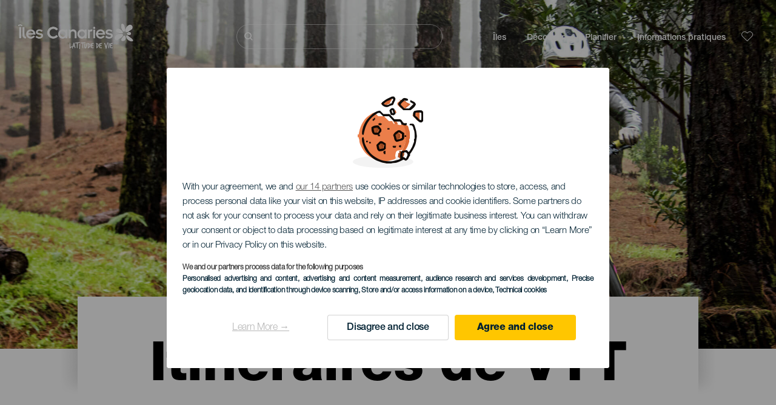

--- FILE ---
content_type: text/html; charset=UTF-8
request_url: https://www.salutilescanaries.com/itineraires-de-vtt/la-palma/barlovento/
body_size: 15506
content:
<!DOCTYPE html>
<html lang="fr" dir="ltr" prefix="content: http://purl.org/rss/1.0/modules/content/  dc: http://purl.org/dc/terms/  foaf: http://xmlns.com/foaf/0.1/  og: http://ogp.me/ns#  rdfs: http://www.w3.org/2000/01/rdf-schema#  schema: http://schema.org/  sioc: http://rdfs.org/sioc/ns#  sioct: http://rdfs.org/sioc/types#  skos: http://www.w3.org/2004/02/skos/core#  xsd: http://www.w3.org/2001/XMLSchema# ">
  <head>
    
<script type="text/javascript">window.didomiConfig = {sdkPath: 'https://consent.turismodeislascanarias.com/',apiPath: 'https://consent.turismodeislascanarias.com/api',};const params=new URLSearchParams(window.location.search),obj={default:{o:"6BnhmbGm",a:"G6t7rJw6",t:"ZmNEt4fB",c:"Ni9zmQUj"},lagomera:{o:"mB22aiEH",a:"JzEGaxRZ",t:"WYtjb4Va",c:"RWNPAVnJ"},fuerteventura:{o:"NpgiKcUa",a:"N9XKUFGz",t:"L8qFU4Bg",c:"jcFtrMxw"},lapalma:{o:"wR2Yp4Mi",a:"QEaAGnYp",t:"6xmXM8XC",c:"4V87RBnk"}};function setNotice(a,e){let t=window.location.hostname,o; if (t.includes("lagomera") && a.has("campaign") && a.get("campaign").includes("alcance")){o = e.lagomera.a}else if (t.includes("lagomera") && a.has("campaign") && a.get("campaign").includes("trafico")){o = e.lagomera.t}else if (t.includes("lagomera") && a.has("campaign") && a.get("campaign").includes("conversion")){o = e.lagomera.c  }else if (t.includes("lagomera") && a.has("campaign") == false){o = e.lagomera.o}else if(t.includes("fuerteventura") && a.has("campaign") && a.get("campaign").includes("alcance")){o = e.fuerteventura.a}else if (t.includes("fuerteventura") && a.has("campaign") && a.get("campaign").includes("trafico")){o = e.fuerteventura.t}else if (t.includes("fuerteventura") && a.has("campaign") && a.get("campaign").includes("conversion")){o = e.fuerteventura.c}else if (t.includes("fuerteventura") && a.has("campaign") == false){o = e.fuerteventura.o  }else if(t.includes("lapalma") && a.has("campaign") && a.get("campaign").includes("alcance")){o = e.lapalma.a}else if (t.includes("lapalma") && a.has("campaign") && a.get("campaign").includes("trafico")){o = e.lapalma.t  }else if (t.includes("lapalma") && a.has("campaign") && a.get("campaign").includes("conversion")){o = e.lapalma.c}else if (t.includes("lapalma") && a.has("campaign") == false){o = e.lapalma.o}else if(a.has("campaign") && a.get("campaign").includes("alcance")){o = e.default.a}else if (a.has("campaign") && a.get("campaign").includes("trafico")){o = e.default.t}else if (a.has("campaign") && a.get("campaign").includes("conversion")){o = e.default.c}else if (a.has("campaign")){o = e.default.a}else {o = e.default.o} return o;}; const noticeId=setNotice(params,obj);
window.gdprAppliesGlobally=true;(function(){function a(e){if(!window.frames[e]){if(document.body&&document.body.firstChild){var t=document.body;var n=document.createElement("iframe");n.style.display="none";n.name=e;n.title=e;t.insertBefore(n,t.firstChild)} else{setTimeout(function(){a(e)},5)}}}function e(n,r,o,c,s){function e(e,t,n,a){if(typeof n!=="function"){return}if(!window[r]){window[r]=[]}var i=false;if(s){i=s(e,t,n)}if(!i){window[r].push({command:e,parameter:t,callback:n,version:a})}}e.stub=true;function t(a){if(!window[n]||window[n].stub!==true){return}if(!a.data){return} var i=typeof a.data==="string";var e;try{e=i?JSON.parse(a.data):a.data}catch(t){return}if(e[o]){var r=e[o];window[n](r.command,r.parameter,function(e,t){var n={};n[c]={returnValue:e,success:t,callId:r.callId};a.source.postMessage(i?JSON.stringify(n):n,"*")},r.version)}} if(typeof window[n]!=="function"){window[n]=e;if(window.addEventListener){window.addEventListener("message",t,false)}else{window.attachEvent("onmessage",t)}}}e("__tcfapi","__tcfapiBuffer","__tcfapiCall","__tcfapiReturn");a("__tcfapiLocator");(function(e,tgt){ var t=document.createElement("script");t.id="spcloader";t.type="text/javascript";t.async=true;t.src="https://consent.turismodeislascanarias.com/"+e+"/loader.js?target_type=notice&target="+tgt;t.charset="utf-8";var n=document.getElementsByTagName("script")[0];n.parentNode.insertBefore(t,n)})("2ecd9e5e-4b27-47b9-9fed-7205ecbbdd5c",noticeId)})();</script>
<script type="text/javascript">let agreed=getCookie("cookie-agreed");(void 0===agreed||2!=agreed)&&setCookie("cookie-agreed",2,null);let categories=getCookie("cookie-agreed-categories");function getCookie(e){return document.cookie.split(";").reduce(function(o,i){var t=i.split("=");return t[0].trim()===e?t[1]:o},void 0)}function setCookie(e,o,i){if(null==i){document.cookie=e+"="+o+";path=/";return}var t=new Date;t.setTime(t.getTime()+864e5*i);var r="expires="+t.toUTCString();document.cookie=e+"="+o+";"+r+";path=/"}void 0===categories&&setCookie("cookie-agreed-categories",'["obligatorios"]',null);</script>
<script type="didomi/javascript" data-vendor="c:promoturp-JTTe69NJ" data-purposes="select_personalized_content" data-loading="immediate">categories=getCookie("cookie-agreed-categories");let new_categories='"obligatorios"';"undefined"!=typeof categories&&categories.includes("tracking")&&(new_categories=new_categories.concat(',"tracking"')),1==={gdpr_consent_vendor}&&(new_categories=new_categories.concat(',"marketing"')),new_categories="["+new_categories+"]",("undefined"==typeof categories||categories!==new_categories)&&setCookie("cookie-agreed-categories",new_categories,null);</script>
<script>(function(w,d,s,l,i){w[l] = w[l] || [];w[l].push({'gtm.start':new Date().getTime(),event:'gtm.js'});var f=d.getElementsByTagName(s)[0],j=d.createElement(s),dl=l!='dataLayer'?'&l='+l:'';j.async=true;j.src='https://s2s.salutilescanaries.com/gtm.js?id='+i+dl;f.parentNode.insertBefore(j,f);})(window,document,'script','dataLayer','GTM-NGVGCWCC');</script>
        <meta charset="utf-8" />
<style>/* @see https://github.com/aFarkas/lazysizes#broken-image-symbol */.js img.lazyload:not([src]) { visibility: hidden; }/* @see https://github.com/aFarkas/lazysizes#automatically-setting-the-sizes-attribute */.js img.lazyloaded[data-sizes=auto] { display: block; width: 100%; }</style>
<meta name="description" content="Pratiquer le Mountain Bike aux Canaries réveille tous les sens. Non seulement pour achever les circuits mais également pour profiter des paysages que vous traversez." />
<meta name="robots" content="index, follow" />
<link rel="canonical" href="https://www.salutilescanaries.com/itineraires-de-vtt/la-palma/" />
<meta property="og:site_name" content="Salut Îles Canaries" />
<meta property="og:url" content="https://www.salutilescanaries.com/itineraires-de-vtt/la-palma/barlovento/" />
<meta property="og:title" content="Itinéraires de VTT" />
<meta property="og:description" content="Pratiquer le Mountain Bike aux Canaries réveille tous les sens. Non seulement pour achever les circuits mais également pour profiter des paysages que vous traversez." />
<meta property="og:image" content="https://www.salutilescanaries.com/sites/default/files/styles/16_9_desktop/public/header-images/2020-12/Mountainbike-cab-D-PH7792.jpg?itok=NMa7dXmX" />
<meta name="twitter:card" content="summary_large_image" />
<meta name="twitter:description" content="Pratiquer le Mountain Bike aux Canaries réveille tous les sens. Non seulement pour achever les circuits mais également pour profiter des paysages que vous traversez." />
<meta name="twitter:title" content="Itinéraires de VTT" />
<meta name="Generator" content="Drupal 10 (https://www.drupal.org)" />
<meta name="MobileOptimized" content="width" />
<meta name="HandheldFriendly" content="true" />
<meta name="viewport" content="width=device-width, initial-scale=1.0" />
<script type="application/ld+json">{
    "@context": "https://schema.org",
    "@graph": [
        {
            "@type": "Article",
            "headline": "Itinéraires de VTT",
            "name": "Itinéraires de VTT",
            "description": "Pratiquer le Mountain Bike aux Canaries réveille tous les sens. Non seulement pour achever les circuits mais également pour profiter des paysages que vous traversez.",
            "image": {
                "@type": "ImageObject",
                "url": "https://www.salutilescanaries.com/sites/default/files/styles/16_9_desktop/public/header-images/2020-12/Mountainbike-cab-D-PH7792.jpg?itok=NMa7dXmX",
                "width": "1920",
                "height": "1089"
            },
            "datePublished": "2020-11-18T12:04:18+0000"
        }
    ]
}</script>
<style>
			#header_hic .background {
																						background-color:
					#EEEEEE;

								opacity:
				1.000;
								            }
																							#header_hic .background_image {
											background-color:
					#EEEEEE;
											opacity: 1;
										}
										#header_hic .background_image:after {
											background: url('/sites/default/files/header-images/2022-02/Cabecera-Distribuidora-Recurso-generica-mountain-bike-dt.jpg') no-repeat
					center top
					!important;
											opacity:
					1.000;
											background-size: cover !important;
										}
										#header_hic .background_image_mov:after {
					        				background:  url(/sites/default/files/header-images/2022-02/Cabecera-Distribuidora-Recurso-generica-mountain-bike-mb.jpg) no-repeat
					center center
					!important;;
					        				opacity:
					1.000;
					        				background-size: cover !important;
					        			}

					imagen-dinamic			</style>
<link rel="icon" href="/themes/custom/hic_front_theme/www_holaislascanarias_com.ico" type="image/vnd.microsoft.icon" />
<link rel="alternate" hreflang="es" href="https://www.holaislascanarias.com/mountain-bike/" />
<link rel="alternate" hreflang="en" href="https://www.hellocanaryislands.com/mountain-biking/" />
<link rel="alternate" hreflang="de" href="https://www.hallokanarischeinseln.com/mountain-bike/" />
<link rel="alternate" hreflang="it" href="https://www.ciaoisolecanarie.com/percorsi-in-mountain-bike/" />
<link rel="alternate" hreflang="fr" href="https://www.salutilescanaries.com/itineraires-de-vtt/la-palma/barlovento/" />
<link rel="alternate" hreflang="cs" href="https://www.ahojkanarskeostrovy.com/mountain-bike/" />
<link rel="alternate" hreflang="nl" href="https://www.hallocanarischeeilanden.com/mountainbikeroutes/" />
<link rel="alternate" hreflang="fi" href="https://www.heikanariansaaret.com/maastopyoraily/" />
<link rel="alternate" hreflang="pl" href="https://www.czescwyspykanaryjskie.com/mountain-bike/" />
<link rel="alternate" hreflang="nb" href="https://www.heikanarioyene.com/ruter-for-terrengsykkel/" />
<link rel="alternate" hreflang="pt-pt" href="https://www.olailhascanarias.com/mountain-bike/" />
<link rel="alternate" hreflang="sv" href="https://www.hejkanarieoarna.com/mountainbike/" />
<link rel="alternate" hreflang="da" href="https://www.hejkanariskeoer.com/mountain-bike/" />
<link rel="alternate" hreflang="hu" href="https://www.hellokanariszigetek.com/mountain-bike/" />
<link rel="alternate" hreflang="ru" href="https://www.privetkanarskieostrova.com/mountain-bike/" />
<link rel="alternate" hreflang="x-default" href="https://www.hellocanaryislands.com/mountain-biking/" />

    <title>Itinéraires de VTT   La Palma Barlovento  | Salut Îles Canaries</title>
    <link rel="stylesheet" media="all" href="/sites/default/files/css/css_1fXtxqW1xc8U7PHSS12ZvC5Hx6espyhHr2dJOnKpk3c.css?delta=0&amp;language=fr&amp;theme=hic_front_theme&amp;include=[base64]" />
<link rel="stylesheet" media="all" href="/sites/default/files/css/css_aHIfbj_ipSd-d51T40zV7iTQFFeEUygMVYJf-odKNG4.css?delta=1&amp;language=fr&amp;theme=hic_front_theme&amp;include=[base64]" />

    <script type="application/json" data-drupal-selector="drupal-settings-json">{"path":{"baseUrl":"\/","pathPrefix":"","currentPath":"node\/4969","currentPathIsAdmin":false,"isFront":false,"currentLanguage":"fr","currentQuery":{"_x_hic_res_distribuitor_original_path":"\/itineraires-de-vtt\/la-palma\/barlovento","_x_hic_res_distributor_lang_id":"fr","_x_hic_res_distributor_nid":"4969","filters_data":"bGEtcGFsbWEsYmFybG92ZW50bw==","resource_type":"bike_rutas_de_mountain_bike"}},"pluralDelimiter":"\u0003","suppressDeprecationErrors":true,"ajaxPageState":{"libraries":"[base64]","theme":"hic_front_theme","theme_token":null},"ajaxTrustedUrl":{"\/resultats-de-la-recherche":true},"current_language":"es","lazy":{"lazysizes":{"lazyClass":"lazyload","loadedClass":"lazyloaded","loadingClass":"lazyloading","preloadClass":"lazypreload","errorClass":"lazyerror","autosizesClass":"lazyautosizes","srcAttr":"data-src","srcsetAttr":"data-srcset","sizesAttr":"data-sizes","minSize":40,"customMedia":[],"init":true,"expFactor":1.5,"hFac":0.8,"loadMode":2,"loadHidden":true,"ricTimeout":0,"throttleDelay":125,"plugins":[]},"placeholderSrc":"","preferNative":true,"minified":true,"libraryPath":"\/libraries\/lazysizes"},"smartIp":"{\u0022location\u0022:[]}","smartIpSrc":{"smartIp":"smart_ip","geocodedSmartIp":"geocoded_smart_ip","w3c":"w3c"},"hic_footer":{"resetCookiesDidomi":{"selector":".reset-cookies-link-didomi"}},"current_domain":null,"csp":{"nonce":"D7nD7RellMggqf_0iph_DA"},"user":{"uid":0,"permissionsHash":"9e04b2716ae0433aeb5d52e0e4394d8db5cf647bbf4fa56cc2a00b85e133fe82"}}</script>
<script src="/core/assets/vendor/jquery/jquery.min.js?v=3.7.1"></script>
<script src="/core/assets/vendor/once/once.min.js?v=1.0.1"></script>
<script src="/sites/default/files/languages/fr_be5oCOAlYx7X7OKb7Ez7lrGMlQw9Jo-zfhSU54AJbjk.js?t93ko1"></script>
<script src="/core/misc/drupalSettingsLoader.js?v=10.5.7"></script>
<script src="/core/misc/drupal.js?v=10.5.7"></script>
<script src="/core/misc/drupal.init.js?v=10.5.7"></script>
<script src="/modules/custom/hic_customization/js/hic_customization.js?v=1.1"></script>
<script src="/modules/custom/hic_customization/js/dmp.js?v=1.1"></script>

  </head>
  <body class="path-node page-node-type-resource-distributor">
  	<!-- Google Tag Manager (noscript) -->
    <noscript><iframe name="__tcfapiLocator" title="__tcfapiLocator" src="https://s2s.salutilescanaries.com/ns.html?id=GTM-WZFWB8S"
    height="0" width="0" style="display:none;visibility:hidden" aria-hidden="true"></iframe></noscript>
    <!-- End Google Tag Manager (noscript) -->

        <a href="#main-content" class="visually-hidden focusable skip-link">
      Aller au contenu principal
    </a>
    
      <div class="dialog-off-canvas-main-canvas" data-off-canvas-main-canvas>
    
<div class="layout-container">
  <main role="main">
  
          <aside class="layout-sidebar-second" role="complementary">
        
      </aside>
        <a id="main-content" tabindex="-1"></a>	  <div class="page-content">
      <header role="banner">

                
          <div class="light region region-header">
    <div class="opener-menu-block block block-hic-header block-hic-menu-mobile-opener-block" id="block-opener-menu">
  
    
      <div id="menu_mobile_opener" class="menu_mobile_opener"></div>

  </div>
<div id="block-hicheaderlogo" class="block block-hic-header block-hic-header-logo">
  
    
      <a href="https://www.salutilescanaries.com/" title="Accueil">


<div class="logo_image">
  <img class="logo_front" src="/sites/default/files/logos/logoFR_LightMenu_0_0.png" alt="Islas Canarias logo" title="Hello Cannary Islands logo" typeof="foaf:Image" />
<img class="logo_hover" src="/sites/default/files/logos/Logo_FR_hover_1_0.png" alt="Islas Canarias logo" typeof="foaf:Image" />
<img class="logo_sticky" src="/sites/default/files/logos/logoFR_DarkMenu_0_0_0.png" alt="Islas Canarias logo" typeof="foaf:Image" />

</div>
</a>
  </div>

<div  class="hic-search-engine-block-form block block-search container-inline" data-drupal-selector="hic-search-engine-block-form" id="block-hicsearchengineblockform">
	
		
		<div class="search-block">
		<div class="search-block-elements-wrapper">
			<form action="/resultats-de-la-recherche" method="get" id="hic-search-engine-block-form" accept-charset="UTF-8">
  <div class="js-form-item form-item js-form-type-search form-type-search js-form-item-search form-item-search form-no-label">
                <label for="search-text" class="visually-hidden">Rechercher</label>

        <input title="Saisir les termes à rechercher." id="search-text" autocomplete="off" data-drupal-selector="edit-search" type="search" name="search" value="" size="15" maxlength="128" class="form-search" aria-label="Rechercher" />

        </div>



<div data-drupal-selector="edit-actions" class="form-actions js-form-wrapper form-wrapper" id="edit-actions">
  <input data-drupal-selector="edit-submit" type="submit" id="edit-submit" value="Rechercher" class="button js-form-submit form-submit" />

</div>

</form>

		</div>
		<span class="mobile-search-trigger closed"></span>
	</div>
	</div>
<nav role="navigation" aria-labelledby="block-hic-front-theme-main-menu-menu" id="block-hic-front-theme-main-menu" class="block block-menu navigation menu--main">
            
  <span class="visually-hidden" id="block-hic-front-theme-main-menu-menu">Navegación principal</span>
  

        
              <ul class="menu">
                    <li class="menu-item menu-item--expanded">
        <span>Îles</span>
                                <ul class="menu">
                    <li class="menu-item">
        <a href="https://www.salutilescanaries.com/experiences/les-iles-canaries-vous-attendent/" data-drupal-link-system-path="node/41">îles Canaries</a>
              </li>
                <li class="menu-item">
        <a href="https://www.salutilescanaries.com/tenerife/" data-drupal-link-system-path="node/184">Tenerife</a>
              </li>
                <li class="menu-item">
        <a href="https://www.salutilescanaries.com/gran-canaria/" data-drupal-link-system-path="node/185">Gran Canaria</a>
              </li>
                <li class="menu-item">
        <a href="https://www.salutilescanaries.com/lanzarote/" data-drupal-link-system-path="node/186">Lanzarote</a>
              </li>
                <li class="menu-item">
        <a href="https://www.visitfuerteventura.com/fr/" target="_self">Fuerteventura</a>
              </li>
                <li class="menu-item">
        <a href="https://visitlapalma.es/fr/">La Palma</a>
              </li>
                <li class="menu-item">
        <a href="https://lagomera.travel/fr/" target="_self">La Gomera</a>
              </li>
                <li class="menu-item">
        <a href="https://elhierro.travel/fr/">El Hierro</a>
              </li>
                <li class="menu-item">
        <a href="https://www.salutilescanaries.com/la-graciosa/" data-drupal-link-system-path="node/192">La Graciosa</a>
              </li>
        </ul>
  
              </li>
                <li class="menu-item menu-item--expanded">
        <span>Découvrir</span>
                                <ul class="menu">
                    <li class="menu-item">
        <a href="https://www.salutilescanaries.com/experiences/" data-drupal-link-system-path="node/82">Tous les articles</a>
              </li>
                <li class="menu-item">
        <a href="https://www.salutilescanaries.com/la-cote-et-les-plages/" data-drupal-link-system-path="node/19">Côtes et plages</a>
              </li>
                <li class="menu-item">
        <a href="https://www.salutilescanaries.com/la-gastronomie-canarienne/" data-drupal-link-system-path="node/21">Gastronomie</a>
              </li>
                <li class="menu-item">
        <a href="https://www.salutilescanaries.com/la-nature-a-letat-pur/" data-drupal-link-system-path="node/22">Nature</a>
              </li>
                <li class="menu-item">
        <a href="https://www.salutilescanaries.com/patrimoine-et-culture-des-iles-canaries/" data-drupal-link-system-path="node/34990">Culture</a>
              </li>
                <li class="menu-item">
        <a href="https://www.salutilescanaries.com/croisieres-dans-les-iles-canaries/" data-drupal-link-system-path="node/20">Croisières</a>
              </li>
                <li class="menu-item">
        <a href="https://www.salutilescanaries.com/tourisme-actif-dans-les-iles-canaries/" data-drupal-link-system-path="node/23">Tourisme actif</a>
              </li>
                <li class="menu-item">
        <a href="https://www.salutilescanaries.com/entrainement-sportif-professionnel/" data-drupal-link-system-path="node/32008">Entraînement sportif</a>
              </li>
                <li class="menu-item">
        <a href="https://www.salutilescanaries.com/teletravailler-depuis-les-iles-canaries/" data-drupal-link-system-path="node/10708">Télétravail</a>
              </li>
                <li class="menu-item">
        <a href="https://www.salutilescanaries.com/tourisme-LGBTQ/" data-drupal-link-system-path="node/11362">LGBTQ</a>
              </li>
        </ul>
  
              </li>
                <li class="menu-item menu-item--expanded menu-item--active-trail">
        <span class="two-column-menu">Planifier</span>
                                <ul class="menu">
                    <li class="menu-item">
        <a href="https://www.salutilescanaries.com/plages/" data-drupal-link-system-path="node/4912">Plages</a>
              </li>
                <li class="menu-item">
        <a href="https://www.salutilescanaries.com/espaces-naturels/" data-drupal-link-system-path="node/4951">Espaces naturels</a>
              </li>
                <li class="menu-item">
        <a href="https://www.salutilescanaries.com/piscines-naturelles/" data-drupal-link-system-path="node/5005">Piscines naturelles</a>
              </li>
                <li class="menu-item">
        <a href="https://www.salutilescanaries.com/chemins-de-randonnee/" data-drupal-link-system-path="node/4987">Chemins de randonnée</a>
              </li>
                <li class="menu-item">
        <a href="https://www.salutilescanaries.com/points-de-vue/" data-drupal-link-system-path="node/4915">Points de vue</a>
              </li>
                <li class="menu-item">
        <a href="https://www.salutilescanaries.com/observation-de-baleines-et-de-dauphins/" data-drupal-link-system-path="node/4948"> Observation de baleines et de dauphins</a>
              </li>
                <li class="menu-item">
        <a href="https://www.salutilescanaries.com/lieux-de-charme/" data-drupal-link-system-path="node/4930">Lieux de charme</a>
              </li>
                <li class="menu-item">
        <a href="https://www.salutilescanaries.com/zone-dobservation-des-etoiles/" data-drupal-link-system-path="node/4945">Zone d&#039;observation des étoiles</a>
              </li>
                <li class="menu-item">
        <a href="https://www.salutilescanaries.com/parcs-de-loisirs/" data-drupal-link-system-path="node/4990">Parcs de loisirs</a>
              </li>
                <li class="menu-item">
        <a href="https://www.salutilescanaries.com/points-dimmersion/" data-drupal-link-system-path="node/4972">Points d’immersion</a>
              </li>
                <li class="menu-item">
        <a href="https://www.salutilescanaries.com/musees-et-visites-dinteret/" data-drupal-link-system-path="node/4927">Musées et visites d’intérêt</a>
              </li>
                <li class="menu-item">
        <a href="https://www.salutilescanaries.com/surf/" data-drupal-link-system-path="node/4975">Surf</a>
              </li>
                <li class="menu-item">
        <a href="https://www.salutilescanaries.com/lieux-touristiques/" data-drupal-link-system-path="node/4933">Lieux touristiques</a>
              </li>
                <li class="menu-item">
        <a href="https://www.salutilescanaries.com/windsurf/" data-drupal-link-system-path="node/4978">Windsurf</a>
              </li>
                <li class="menu-item">
        <a href="https://www.salutilescanaries.com/ports-et-marines/" data-drupal-link-system-path="node/4936">Ports et marinas</a>
              </li>
                <li class="menu-item">
        <a href="https://www.salutilescanaries.com/bodyboard/" data-drupal-link-system-path="node/4984">Bodyboard</a>
              </li>
                <li class="menu-item">
        <a href="https://www.salutilescanaries.com/shopping/" data-drupal-link-system-path="node/4924">Shopping</a>
              </li>
                <li class="menu-item">
        <a href="https://www.salutilescanaries.com/kitesurf/" data-drupal-link-system-path="node/4981">Kitesurf</a>
              </li>
                <li class="menu-item">
        <a href="https://www.salutilescanaries.com/parcours-de-golf/" data-drupal-link-system-path="node/4939">Parcours de golf</a>
              </li>
                <li class="menu-item">
        <a href="https://www.salutilescanaries.com/zones-descalade/" data-drupal-link-system-path="node/4957">Zones d&#039;escalade</a>
              </li>
                <li class="menu-item">
        <a href="https://www.salutilescanaries.com/excursions-pour-croisieristes/" data-drupal-link-system-path="node/9601">Excursions pour croisiéristes</a>
              </li>
                <li class="menu-item">
        <a href="https://www.salutilescanaries.com/parcours-de-course-en-montagne/" data-drupal-link-system-path="node/4963"> Parcours de course en montagne</a>
              </li>
                <li class="menu-item">
        <a href="https://www.salutilescanaries.com/itineraires-dorientation/" data-drupal-link-system-path="node/4954">Itinéraires d&#039;orientation</a>
              </li>
                <li class="menu-item">
        <a href="https://www.salutilescanaries.com/caves-et-fromageries/" data-drupal-link-system-path="node/4942">Caves et fromageries</a>
              </li>
                <li class="menu-item">
        <a href="https://www.salutilescanaries.com/zones-de-pratique-du-parapente/" data-drupal-link-system-path="node/4966">Zones de pratique du parapente</a>
              </li>
                <li class="menu-item">
        <a href="https://www.salutilescanaries.com/spas/" data-drupal-link-system-path="node/4921">Spas</a>
              </li>
                <li class="menu-item menu-item--active-trail">
        <a href="https://www.salutilescanaries.com/itineraires-de-vtt/la-palma/barlovento/" data-drupal-link-system-path="node/4969"> Itinéraires de VTT</a>
              </li>
                <li class="menu-item">
        <a href="https://www.salutilescanaries.com/itineraires-cyclables/" data-drupal-link-system-path="node/4960">Itinéraires cyclables</a>
              </li>
                <li class="menu-item">
        <a href="https://www.salutilescanaries.com/organisateur-de-voyage/" target="_self" data-drupal-link-system-path="node/97">Organisateur de voyage</a>
              </li>
        </ul>
  
              </li>
                <li class="menu-item menu-item--expanded">
        <span class="useful-info">Informations pratiques</span>
                                <ul class="menu">
                    <li class="menu-item">
        <a href="https://www.salutilescanaries.com/archipel/" data-drupal-link-system-path="node/5497">L’archipel</a>
              </li>
                <li class="menu-item">
        <a href="https://www.salutilescanaries.com/la-meteo-des-iles/" data-drupal-link-system-path="node/5503">Climat sur les îles</a>
              </li>
                <li class="menu-item">
        <a href="https://www.salutilescanaries.com/ou-dormir/" data-drupal-link-system-path="node/4993">Hébergements</a>
              </li>
                <li class="menu-item">
        <a href="https://www.salutilescanaries.com/restaurants/" data-drupal-link-system-path="node/4918">Restaurants</a>
              </li>
                <li class="menu-item">
        <a href="https://www.salutilescanaries.com/voyager-avec-des-animaux-de-compagnie/" data-drupal-link-system-path="node/4999">Animaux de compagnie</a>
              </li>
                <li class="menu-item">
        <a href="https://www.salutilescanaries.com/evenements/" data-drupal-link-system-path="node/94">Agenda</a>
              </li>
                <li class="menu-item">
        <a href="https://www.salutilescanaries.com/voyager-aux-iles-canaries/" data-drupal-link-system-path="node/5515">Venir aux Canaries</a>
              </li>
                <li class="menu-item">
        <a href="https://www.salutilescanaries.com/voyager-entre-les-iles/" data-drupal-link-system-path="node/5500">Voyager entre les îles</a>
              </li>
                <li class="menu-item">
        <a href="https://www.salutilescanaries.com/se-deplacer-dans-lile/" data-drupal-link-system-path="node/9952">Parcourir chaque île</a>
              </li>
                <li class="menu-item">
        <a href="https://www.salutilescanaries.com/une-destination-touristique-accessible/" data-drupal-link-system-path="node/865">Accessibilité</a>
              </li>
                <li class="menu-item">
        <a href="https://www.salutilescanaries.com/repertoire-de-services/" data-drupal-link-system-path="node/104">Annuaire des services</a>
              </li>
                <li class="menu-item">
        <a href="https://www.salutilescanaries.com/des-iles-engagees-pour-le-developpement-durable/" data-drupal-link-system-path="node/1082398">Engagement en faveur du developpement durable</a>
              </li>
                <li class="menu-item">
        <a href="https://www.salutilescanaries.com/une-baignade-en-toute-securite/" data-drupal-link-system-path="node/33169">Conseils pour une baignade en toute sécurité</a>
              </li>
        </ul>
  
              </li>
        </ul>
  


  </nav>
<div id="block-hicheaderfavouriteblock" class="block block-hic-favourites block-hic-header-favourite-block">
  
    
      


<div class="header-favourite-block">
	<div class="heart-favourites-mov">
		<a href="https://www.salutilescanaries.com/favoris/" aria-label="Go to favourites"> 
			<span class="favourite-icon-container-mov"> 
		</span>
		</a>
	</div>
	<div class="heart-favourites"></div>
	<div class="wrapper-menu hidden">
		<div class="menu-container">
			<ul>
				<li data-show-on-favourites="false">
					Aucun favori sélectionné
				</li>
				<li data-show-on-favourites="true" class="fav-true">
					<a href="https://www.salutilescanaries.com/favoris/"> See your favourites 
						<span class="favourite-icon-container"></span>
					</a>
				</li>
				<li data-show-on-favourites="true" class="pdf-icon">
					<a href="https://www.salutilescanaries.com/hic_favourites/pdf_form" class="use-ajax" data-dialog-type="modal" data-dialog-options="{&quot;width&quot;:893,&quot;closeText&quot;:&quot;&quot;,&quot;dialogClass&quot;:&quot;modal-pdf&quot;}">Download as PDF</a>
				</li>
				<li data-show-on-favourites="true" class="dwlMbl-icon">
					<a href="https://www.salutilescanaries.com/favourites/download" class="use-ajax" data-dialog-type="modal" data-dialog-options="{&quot;width&quot;:893,&quot;closeText&quot;:&quot;&quot;,&quot;dialogClass&quot;:&quot;modal-qr&quot;}">Download to your phone</a>
				</li> 				<li class="planifier-link">
					<a href="https://www.salutilescanaries.com/organisateur-de-voyage/">
						Essayez l'organisateur
					</a>
				</li>
			</ul>
		</div>
	</div>
</div>

  </div>

  </div>

        
      </header>
        <div class="region region-primary-menu">
    <div id="block-hic-common-header" class="block block-hic-header block-hic-header-block">
  
    
      







		
		<div id="header_hic" data-img="PH1893" class="header w-tab light height-medium" style="background-color: #FFFFFF !important;">

											
									

			
				<div class="background_image dktH-center dktV-top"></div>
				<div class="background_image_mov mblH-center mblV-middle "></div>
						
																													<div class="content tab hor-align-center-ml ver-align-down-ml
																		 subtitle-up" style="background-color: #FFFFFF;">
											
								                  <div class="titles subtitle-up">
								
                                    											<h1 class="title font-width-bold large" style="color: #000000;">
							Itinéraires de VTT
						</h1>
					                                                    </div>

																
																																																																					</div>
																																				</div>

  </div>

  </div>

        <div class="region region-highlighted">
    <div data-drupal-messages-fallback class="hidden"></div>

  </div>

      
      <div class="layout-content">
          <div class="region region-content">
    <div id="block-hic-front-theme-content" class="block block-system block-system-main-block">
  
    
      






<article  about="https://www.salutilescanaries.com/itineraires-de-vtt/la-palma/barlovento/" class="node node--type-resource-distributor node--view-mode-full">
	
	

	<div  class="node__content">
    <div class="node-distrib-resource-content">
      <div class="wrapper-intro-resources-distrib"><div class="intro-results"><h2 class="subtitle-island">
            Itinéraires VTT pour Mountain Bike de La Palma
          </h2><p class="summary-island">
            La Palma est une île de nature et de contrastes. Et aussi de dénivelés. Son origine volcanique et ses 2 426 mètres d&#039;altitude sont idéales pour des itinéraires de VTT pleins d&#039;émotions. Son climat printanier permet de profiter tout au long de l&#039;année des sentiers qui pénètrent dans la laurisylve ou traversent des volcans, jusqu&#039;aux tronçons plus exigeants qui mettent à l&#039;épreuve les cyclistes les plus exigeants pour pratiquer des disciplines comme l&#039;Enduro MTB. Découvrez les principaux itinéraires VTT pour VTT de La Palma et planifiez une escapade sur roues.
          </p></div>

        </div>

      <div class="wrapper-resources-filters">
        


<div class="filter-wrapper">
  <p>Îles</p>



<div class="islands-wrapper">
  


<div class="select-wrapper">
  


<div class="trigger-wrapper down">
  <input class="limit-trigger button" type="button" name="la_palma" value="La Palma" />

</div>



<div class="item-selector-wrapper collapsed">
  <p class="item-list-wrapper"><a href="/itineraires-de-vtt/el-hierro/all/">El Hierro</a>
<a href="/itineraires-de-vtt/fuerteventura/all/">Fuerteventura</a>
<a href="/itineraires-de-vtt/gran-canaria/all/">Gran Canaria</a>
<a href="/itineraires-de-vtt/la-gomera/all/">La Gomera</a>
<a href="/itineraires-de-vtt/la-graciosa/all/">La Graciosa</a>
<a href="/itineraires-de-vtt/la-palma/all/">La Palma</a>
<a href="/itineraires-de-vtt/lanzarote/all/">Lanzarote</a>
<a href="/itineraires-de-vtt/tenerife/all/">Tenerife</a>
<a href="/itineraires-de-vtt/islas-canarias/all/">Toutes les îles</a>
</p>
</div>

</div>

</div>

</div>



<div class="filter-wrapper">
  <p>Municipalité</p>



<div class="islands-wrapper">
  


<div class="select-wrapper">
  


<div class="trigger-wrapper down">
  <input class="limit-trigger button" type="button" name="barlovento" value="Barlovento" />

</div>



<div class="item-selector-wrapper collapsed">
  <p class="item-list-wrapper"><a href="/itineraires-de-vtt/la-palma/barlovento/">Barlovento</a>
<a href="/itineraires-de-vtt/la-palma/brena-alta/">Breña Alta</a>
<a href="/itineraires-de-vtt/la-palma/brena-baja/">Breña Baja</a>
<a href="/itineraires-de-vtt/la-palma/el-paso/">El Paso</a>
<a href="/itineraires-de-vtt/la-palma/fuencaliente/">Fuencaliente</a>
<a href="/itineraires-de-vtt/la-palma/garafia/">Garafía</a>
<a href="/itineraires-de-vtt/la-palma/los-llanos-de-aridane/">Los Llanos de Aridane</a>
<a href="/itineraires-de-vtt/la-palma/puntagorda/">Puntagorda</a>
<a href="/itineraires-de-vtt/la-palma/puntallana/">Puntallana</a>
<a href="/itineraires-de-vtt/la-palma/san-andres-y-sauces/">San Andrés y Sauces</a>
<a href="/itineraires-de-vtt/la-palma/santa-cruz-de-la-palma/">Santa Cruz de La Palma</a>
<a href="/itineraires-de-vtt/la-palma/tazacorte/">Tazacorte</a>
<a href="/itineraires-de-vtt/la-palma/tijarafe/">Tijarafe</a>
<a href="/itineraires-de-vtt/la-palma/villa-de-mazo/">Villa de Mazo</a>
<a href="/itineraires-de-vtt/la-palma/">Tout</a>
</p>
</div>

</div>

</div>

</div>

      </div>

      <div class="results-wrapper">
                <div class="no_data message no-results-msg-wrapper">
          <span class="no-results-msg-title">
            Oh! There is no results ...
          </span>
          <span class="no-results-msg-text">
            Try again, you will surely find something you like
          </span>
        </div>
              </div>

          </div>
	</div>
</article>

  </div>

  </div>

      </div>              <footer role="contentinfo">
            <div class="region region-secondary-menu">
    <nav role="navigation" aria-labelledby="block-menufooter-menu" id="block-menufooter" class="block block-menu navigation menu--menu-footer">
            
  <div class="visually-hidden" id="block-menufooter-menu">Menú Footer</div>
  

        
              <ul class="menu">
                    <li class="menu-item menu-item--expanded">
        <a href="https://www.salutilescanaries.com/experiences/les-iles-canaries-vous-attendent/" data-drupal-link-system-path="node/41">îles Canaries</a>
                                <ul class="menu">
                    <li class="menu-item">
        <a href="https://www.salutilescanaries.com/tenerife/" title="Tenerife" data-drupal-link-system-path="node/184">Tenerife</a>
              </li>
                <li class="menu-item">
        <a href="https://www.salutilescanaries.com/gran-canaria/" data-drupal-link-system-path="node/185">Gran Canaria</a>
              </li>
                <li class="menu-item">
        <a href="https://www.salutilescanaries.com/lanzarote/" data-drupal-link-system-path="node/186">Lanzarote</a>
              </li>
                <li class="menu-item">
        <a href="https://www.visitfuerteventura.com/fr/">Fuerteventura</a>
              </li>
                <li class="menu-item">
        <a href="https://visitlapalma.es/fr/">La Palma</a>
              </li>
                <li class="menu-item">
        <a href="https://elhierro.travel/fr/" target="_blank">El Hierro</a>
              </li>
                <li class="menu-item">
        <a href="https://lagomera.travel/fr/" target="_blank">La Gomera</a>
              </li>
                <li class="menu-item">
        <a href="https://www.salutilescanaries.com/la-graciosa/" data-drupal-link-system-path="node/192">La Graciosa</a>
              </li>
        </ul>
  
              </li>
                <li class="menu-item menu-item--expanded">
        <a href="https://www.salutilescanaries.com/experiences/" data-drupal-link-system-path="node/82">Découvrir</a>
                                <ul class="menu">
                    <li class="menu-item">
        <a href="https://www.salutilescanaries.com/mariages-dans-les-iles-canaries/" data-drupal-link-system-path="node/18">Mariages</a>
              </li>
                <li class="menu-item">
        <a href="https://www.salutilescanaries.com/la-cote-et-les-plages/" data-drupal-link-system-path="node/19">Côtes et plages</a>
              </li>
                <li class="menu-item">
        <a href="https://www.salutilescanaries.com/croisieres-dans-les-iles-canaries/" data-drupal-link-system-path="node/20">Croisières</a>
              </li>
                <li class="menu-item">
        <a href="https://www.salutilescanaries.com/patrimoine-et-culture-des-iles-canaries/" data-drupal-link-system-path="node/34990">Culture</a>
              </li>
                <li class="menu-item">
        <a href="https://www.salutilescanaries.com/la-gastronomie-canarienne/" data-drupal-link-system-path="node/21">Gastronomie</a>
              </li>
                <li class="menu-item">
        <a href="https://www.salutilescanaries.com/la-nature-a-letat-pur/" data-drupal-link-system-path="node/22">Nature</a>
              </li>
                <li class="menu-item">
        <a href="https://www.salutilescanaries.com/tourisme-actif-dans-les-iles-canaries/" data-drupal-link-system-path="node/23">Tourisme actif</a>
              </li>
                <li class="menu-item">
        <a href="https://www.salutilescanaries.com/experiences/" data-drupal-link-system-path="node/82">Tous les articles</a>
              </li>
        </ul>
  
              </li>
                <li class="menu-item menu-item--expanded">
        <a href="https://www.salutilescanaries.com/informations-pratiques/" data-drupal-link-system-path="node/5506">Informations pratiques</a>
                                <ul class="menu">
                    <li class="menu-item">
        <a href="https://www.salutilescanaries.com/evenements/" data-drupal-link-system-path="node/94">Agenda</a>
              </li>
                <li class="menu-item">
        <a href="https://www.salutilescanaries.com/la-meteo-des-iles/" data-drupal-link-system-path="node/5503">Climat</a>
              </li>
                <li class="menu-item">
        <a href="https://www.salutilescanaries.com/voyager-aux-iles-canaries/" data-drupal-link-system-path="node/5515">Venir aux Canaries</a>
              </li>
                <li class="menu-item">
        <a href="https://www.salutilescanaries.com/restaurants/" data-drupal-link-system-path="node/4918">Restaurants</a>
              </li>
                <li class="menu-item">
        <a href="https://www.salutilescanaries.com/ou-dormir/" data-drupal-link-system-path="node/4993">Hébergements</a>
              </li>
                <li class="menu-item">
        <a href="https://www.salutilescanaries.com/archipel/" data-drupal-link-system-path="node/5497">L’archipel</a>
              </li>
                <li class="menu-item">
        <a href="https://www.salutilescanaries.com/des-iles-engagees-pour-le-developpement-durable/" data-drupal-link-system-path="node/1082398">Engagement en faveur du developpement durable</a>
              </li>
                <li class="menu-item">
        <a href="https://www.salutilescanaries.com/repertoire-de-services/" data-drupal-link-system-path="node/104">Services</a>
              </li>
        </ul>
  
              </li>
        </ul>
  


  </nav>

  </div>

            <div class="region region-secondary-menu-second">
  <div class="region-secundary-menu-second-div">
    <nav role="navigation" aria-labelledby="block-menuwebsitedelfooter-menu" id="block-menuwebsitedelfooter" class="block block-menu navigation menu--footer-website-menu">
            
  <div class="visually-hidden" id="block-menuwebsitedelfooter-menu">Menú Website del Footer</div>
  

        <div class="title-footer-websites">
   Ceci pourrait vous intéresser
</div>

              <ul class="menu">
                                  <li class="menu-item active">
              <div class="footer_menu_title">
          <div class="wrapper-title">Canaryfulness</div>
          <span class="icon-arrow"></span>
        </div>
      	<div class="footer_item_content">
          <div class="wrapper-item-content">
            <div class="footer_menu_img"><img src="/sites/default/files/public%3A//menu_image/2022-12/canaryfulness-dk.jpg" alt="Canaryfulness" typeof="foaf:Image" />
</div>
            <div class="footer_menu_img_mov"><img src="/sites/default/files/public%3A//menu_image/2022-12/canaryfulness-mb.jpg" alt="Canaryfulness" typeof="foaf:Image" />
</div>
            <div class="wrapper-text-link">
              <div class="footer_menu_add_text">Évadez-vous et connectez-vous à la nature canarienne à travers ses sons et sa musique.</div>
              <a target="_blank" href="https://www.salutilescanaries.com/la-musique-la-plus-relaxante-inspiree-des-iles-canaries/" title="Canaryfulness">Explorer</a>
            </div>
          </div>
        </div>
              </li>
                                    <li class="menu-item no-active">
              <div class="footer_menu_title">
          <div class="wrapper-title">10 expériences à ne pas manquer aux îles Canaries</div>
          <span class="icon-arrow"></span>
        </div>
      	<div class="footer_item_content">
          <div class="wrapper-item-content">
            <div class="footer_menu_img"><img src="/sites/default/files/public%3A//menu_image/2022-12/10-experiencias-que-no-te-puedes-perder-dk.jpg" alt="10 experiencias que no te puedes perder en las Islas Canarias" typeof="foaf:Image" />
</div>
            <div class="footer_menu_img_mov"><img src="/sites/default/files/public%3A//menu_image/2022-12/10-experiencias-que-no-te-puedes-perder-mb.jpg" alt="10 experiencias que no te puedes perder en las Islas Canarias" typeof="foaf:Image" />
</div>
            <div class="wrapper-text-link">
              <div class="footer_menu_add_text">Si vous réfléchissez à ce qu'il faut savoir sur l'archipel et comment le faire, nous vous donnons quelques conseils.</div>
              <a target="_blank" href="https://www.salutilescanaries.com/experiences/10-experiences-a-ne-pas-manquer-aux-iles-canaries/" title="10 expériences à ne pas manquer aux îles Canaries">Explorer</a>
            </div>
          </div>
        </div>
              </li>
                                    <li class="menu-item no-active">
              <div class="footer_menu_title">
          <div class="wrapper-title">Alice in 7 Wonderlands</div>
          <span class="icon-arrow"></span>
        </div>
      	<div class="footer_item_content">
          <div class="wrapper-item-content">
            <div class="footer_menu_img"><img src="/sites/default/files/public%3A//menu_image/2022-12/alice-in-7-wonderlands-dk.jpg" alt="Alice in 7 Wonderlands" typeof="foaf:Image" />
</div>
            <div class="footer_menu_img_mov"><img src="/sites/default/files/public%3A//menu_image/2022-12/alice-in-7-wonderlands-mb.jpg" alt="Alice in 7 Wonderlands" typeof="foaf:Image" />
</div>
            <div class="wrapper-text-link">
              <div class="footer_menu_add_text">Un parcours très personnel à travers les sentiers et la nature unique que recèlent les îles Canaries.</div>
              <a target="_blank" href="https://www.salutilescanaries.com/parcourez-les-sentiers-les-plus-spectaculaires-des-iles-canaries/" title="Alice in 7 Wonderlands">Explorer</a>
            </div>
          </div>
        </div>
              </li>
                                    <li class="menu-item no-active">
              <div class="footer_menu_title">
          <div class="wrapper-title">Plages à découvrir</div>
          <span class="icon-arrow"></span>
        </div>
      	<div class="footer_item_content">
          <div class="wrapper-item-content">
            <div class="footer_menu_img"><img src="/sites/default/files/public%3A//menu_image/2022-12/playas-para-vivirlas-dk.jpg" alt="Stranden die je moet ervaren" typeof="foaf:Image" />
</div>
            <div class="footer_menu_img_mov"><img src="/sites/default/files/public%3A//menu_image/2022-12/playas-para-vivirlas-dk_0.jpg" alt="Stranden die je moet ervaren" typeof="foaf:Image" />
</div>
            <div class="wrapper-text-link">
              <div class="footer_menu_add_text">Il existe de nombreuses plages sur 1 500 km de côtes. Découvrez toutes les options que vous pouvez trouver aux îles Canaries.</div>
              <a target="_blank" href="https://www.salutilescanaries.com/experiences/plages-a-decouvrir/" title="Plages à découvrir">Explorer</a>
            </div>
          </div>
        </div>
              </li>
                                  </ul>
  


  </nav>

  </div>
  </div>

            <div class="region region-footer">
    <div id="block-hicfooterlogo" class="block block-hic-footer block-hic-footer-logo">
  
    
      <a href="https://www.salutilescanaries.com/">


<div class="logo_image">
  <img class="logo_footer" src="/sites/default/files/logos/logoFR_DarkMenu_0_0_0_0.png" alt="Islas Canarias logo" typeof="foaf:Image" />
<img class="logo_footer_hover" src="/sites/default/files/logos/logoFR_DarkMenu_0_0.png" alt="Islas Canarias logo" typeof="foaf:Image" />

</div>
</a>
  </div>
<nav role="navigation" aria-labelledby="block-menuredesfooter-menu" id="block-menuredesfooter" class="block block-menu navigation menu--footer-social-menu">
            
  <div class="visually-hidden" id="block-menuredesfooter-menu">Menú Redes Footer</div>
  

        
        
          <ul class="menu-social">
                    <li class="menu-item">
      	<a target="_blank" href="https://www.facebook.com/salutilescanaries/" title="Facebook">
                      <div class="footer_icon_rrss icon-facebook" aria-hidden="true"></div>
            <span class="visually-hidden">Facebook</span>
                  </a>
     
              </li>
                <li class="menu-item">
      	<a target="_blank" href="https://www.instagram.com/salutilescanaries/" title="Instagram">
                      <div class="footer_icon_rrss icon-instagram" aria-hidden="true"></div>
            <span class="visually-hidden">Instagram</span>
                  </a>
     
              </li>
                <li class="menu-item">
      	<a target="_blank" href="https://www.youtube.com/@IlesCanariesOfficiel" title="YouTube">
                      <div class="footer_icon_rrss icon-youtube" aria-hidden="true"></div>
            <span class="visually-hidden">YouTube</span>
                  </a>
     
              </li>
        </ul>
    
  



  </nav>
<div class="language-switcher-language-url block block-language block-language-blocklanguage-interface" id="block-alternadordeidioma" role="navigation">
  
    
      
<div id="openLanguageLinks" class="button_open down">Language</div>

                                                                                                                                                                                          <div id="languageLinks" class="languageLinks hidden">
  
    <ul class="links">        <li hreflang="es" data-drupal-link-system-path="node/4969" class="es"><a href="https://www.holaislascanarias.com/mountain-bike/"  hreflang="es" data-drupal-link-system-path="node/4969" class="es">Español</a></li>
                <li hreflang="en" data-drupal-link-system-path="node/4969" class="en"><a href="https://www.hellocanaryislands.com/mountain-biking/"  hreflang="en" data-drupal-link-system-path="node/4969" class="en">English</a></li>
                <li hreflang="de" data-drupal-link-system-path="node/4969" class="de"><a href="https://www.hallokanarischeinseln.com/mountain-bike/"  hreflang="de" data-drupal-link-system-path="node/4969" class="de">Deutsch</a></li>
                <li hreflang="it" data-drupal-link-system-path="node/4969" class="it"><a href="https://www.ciaoisolecanarie.com/percorsi-in-mountain-bike/"  hreflang="it" data-drupal-link-system-path="node/4969" class="it">Italiano</a></li>
                <li hreflang="fr" data-drupal-link-system-path="node/4969" class="fr"><a href="https://www.salutilescanaries.com/itineraires-de-vtt/la-palma/barlovento/"  hreflang="fr" data-drupal-link-system-path="node/4969" class="fr">Français</a></li>
                <li hreflang="cs" data-drupal-link-system-path="node/4969" class="cs"><a href="https://www.ahojkanarskeostrovy.com/mountain-bike/"  hreflang="cs" data-drupal-link-system-path="node/4969" class="cs">Čeština</a></li>
                <li hreflang="nl" data-drupal-link-system-path="node/4969" class="nl"><a href="https://www.hallocanarischeeilanden.com/mountainbikeroutes/"  hreflang="nl" data-drupal-link-system-path="node/4969" class="nl">Nederlands</a></li>
                <li hreflang="fi" data-drupal-link-system-path="node/4969" class="fi"><a href="https://www.heikanariansaaret.com/maastopyoraily/"  hreflang="fi" data-drupal-link-system-path="node/4969" class="fi">Suomi</a></li>
                <li hreflang="pl" data-drupal-link-system-path="node/4969" class="pl"><a href="https://www.czescwyspykanaryjskie.com/mountain-bike/"  hreflang="pl" data-drupal-link-system-path="node/4969" class="pl">Polski</a></li>
                <li hreflang="nb" data-drupal-link-system-path="node/4969" class="nb"><a href="https://www.heikanarioyene.com/ruter-for-terrengsykkel/"  hreflang="nb" data-drupal-link-system-path="node/4969" class="nb">Norsk Bokmål</a></li>
                <li hreflang="pt-PT" data-drupal-link-system-path="node/4969" class="pt-pt"><a href="https://www.olailhascanarias.com/mountain-bike/"  hreflang="pt-PT" data-drupal-link-system-path="node/4969" class="pt-pt">Portuguesê</a></li>
                <li hreflang="sv" data-drupal-link-system-path="node/4969" class="sv"><a href="https://www.hejkanarieoarna.com/mountainbike/"  hreflang="sv" data-drupal-link-system-path="node/4969" class="sv">Svenska</a></li>
                <li hreflang="da" data-drupal-link-system-path="node/4969" class="da"><a href="https://www.hejkanariskeoer.com/mountain-bike/"  hreflang="da" data-drupal-link-system-path="node/4969" class="da">Dansk</a></li>
                <li hreflang="hu" data-drupal-link-system-path="node/4969" class="hu"><a href="https://www.hellokanariszigetek.com/mountain-bike/"  hreflang="hu" data-drupal-link-system-path="node/4969" class="hu">Magyar</a></li>
                <li hreflang="lv" data-drupal-link-system-path="node/4969" class="lv"><a href="https://www.sveicinataskanarijusalas.com/"  hreflang="lv" data-drupal-link-system-path="node/4969" class="lv">Latvian</a></li>
                <li hreflang="is" data-drupal-link-system-path="node/4969" class="is"><a href="https://www.hallokanarieyjar.com/"  hreflang="is" data-drupal-link-system-path="node/4969" class="is">Icelandic</a></li>
                <li hreflang="el" data-drupal-link-system-path="node/4969" class="el"><a href="https://www.geiakanarianisia.com/"  hreflang="el" data-drupal-link-system-path="node/4969" class="el">ελληνικά</a></li>
                <li hreflang="ru" data-drupal-link-system-path="node/4969" class="ru"><a href="https://www.privetkanarskieostrova.com/mountain-bike/"  hreflang="ru" data-drupal-link-system-path="node/4969" class="ru">Pусский</a></li>
        </ul>
  </div>
  </div>
<nav role="navigation" aria-labelledby="block-menulegalfooter-menu" id="block-menulegalfooter" class="block block-menu navigation menu--menu-legal-footer">
            
  <div class="visually-hidden" id="block-menulegalfooter-menu">Menú Legal Footer</div>
  

        
              <ul class="menu">
                    <li class="menu-item">
        <span>© Turismo de Canarias 2025</span>
              </li>
                <li class="menu-item">
        <a href="https://www.salutilescanaries.com/contact/" data-drupal-link-system-path="node/828562">Contact</a>
              </li>
                <li class="menu-item">
        <a href="https://www.salutilescanaries.com/mentions-legales/" data-drupal-link-system-path="node/100">Mentions légales</a>
              </li>
                <li class="menu-item">
        <a href="https://www.salutilescanaries.com/declaration-daccessibilite/" rel="nofollow" data-drupal-link-system-path="node/1062379">Declaración de accesibilidad</a>
              </li>
                <li class="menu-item">
        <a href="https://www.salutilescanaries.com/plan-du-site/" data-drupal-link-system-path="node/152">Plan du site</a>
              </li>
                <li class="menu-item">
        <a href="https://www.salutilescanaries.com/politique-de-cookies/" target="_self" data-drupal-link-system-path="node/9922">Politique en matière de cookies</a>
              </li>
                <li class="menu-item">
        <a href="https://www.salutilescanaries.com/la-palma/politique-de-cookies/" data-drupal-link-system-path="node/1070779">Politique en matière de cookies</a>
              </li>
                <li class="reset-cookies-link-didomi menu-item">
        <a href="https://www.salutilescanaries.com/itineraires-de-vtt/la-palma/barlovento/">Cookies Preferences</a>
              </li>
        </ul>
  


  </nav>

  </div>

                  	    <div class="region region-secondary-footer">
    <nav role="navigation" aria-labelledby="block-menuinstitucionesfooter-menu" id="block-menuinstitucionesfooter" class="block block-menu navigation menu--menu-instituciones-footer">
            
  <div class="visually-hidden" id="block-menuinstitucionesfooter-menu">Menú Instituciones Footer</div>
  

        
              <ul class="menu">
                    <li class="menu-item">
      	<a target="_blank" href="https://www.salutilescanaries.com/fonds-europeens/" title="Next Generation EU">
          <div class="footer_menu_img"><img src="/sites/default/files/public%3A//menu_image/2023-05/logo-next-generation-ES-desktop.png" alt="Next Generation EU" typeof="foaf:Image" />
</div>
        </a>
     
              </li>
                <li class="menu-item">
      	<a target="_blank" href="https://www.salutilescanaries.com/fonds-europeens/" title="Plan de Recuperación Transformación y Resiliencia">
          <div class="footer_menu_img"><img src="/sites/default/files/public%3A//menu_image/2023-05/logo-ministerio-resiliencia-desktop.png" alt="Ministerio de Industria Comercio y Turismo - Plan de Transformación, Recuperación y Resiliencia" typeof="foaf:Image" />
</div>
        </a>
     
              </li>
                <li class="menu-item">
      	<a target="_blank" href="https://turismodeislascanarias.com/" title="Turismo de Islas Canarias">
          <div class="footer_menu_img"><img src="/sites/default/files/public%3A//menu_image/2023-05/logo-turismo-islas-canarias.png" alt="Turismo de Islas Canarias" typeof="foaf:Image" />
</div>
        </a>
     
              </li>
                <li class="menu-item">
      	<a target="_blank" href="https://www.gobiernodecanarias.org/principal/" title="Gobierno de Canarias">
          <div class="footer_menu_img"><img src="/sites/default/files/public%3A//menu_image/2023-05/logo-gobierno-canarias-desktop.png" alt="Gobierno de Canarias" typeof="foaf:Image" />
</div>
        </a>
     
              </li>
        </ul>
  


  </nav>

  </div>

           
        </footer>
          </div>
          <aside class="layout-sidebar-first hidden" role="complementary">
          <div class="region region-sidebar-first">
    <div id="block-menu-mobile" class="block block-hic-header block-hic-menu-mobile-block">
  
    
      <div id="menu_mobile_block" class="menu_mobile_block">
	<div id="menu_mobile_closer" class="menu_mobile_closer"></div>
	<div id="menu_mobile"  class="menu_mobile">
	    
              <ul class="menu">
                    <li class="menu-item menu-item--expanded">
        <span>îles Canaries</span>
                                <ul class="menu">
                    <li class="menu-item">
        <a href="https://www.salutilescanaries.com/tenerife/" data-drupal-link-system-path="node/184">Tenerife</a>
              </li>
                <li class="menu-item">
        <a href="https://www.salutilescanaries.com/gran-canaria/" data-drupal-link-system-path="node/185">Gran Canaria</a>
              </li>
                <li class="menu-item">
        <a href="https://www.salutilescanaries.com/lanzarote/" data-drupal-link-system-path="node/186">Lanzarote</a>
              </li>
                <li class="menu-item">
        <a href="https://elhierro.travel/fr/" target="_blank">El Hierro</a>
              </li>
                <li class="menu-item">
        <a href="https://www.visitfuerteventura.com/fr/" target="_blank">Fuerteventura</a>
              </li>
                <li class="menu-item">
        <a href="https://lagomera.travel/fr/" target="_blank">La Gomera</a>
              </li>
                <li class="menu-item">
        <a href="https://visitlapalma.es/fr/">La Palma</a>
              </li>
                <li class="menu-item">
        <a href="https://www.salutilescanaries.com/la-graciosa/" data-drupal-link-system-path="node/192">La Graciosa</a>
              </li>
        </ul>
  
              </li>
                <li class="menu-item menu-item--expanded">
        <span>Découvrir</span>
                                <ul class="menu">
                    <li class="menu-item">
        <a href="https://www.salutilescanaries.com/experiences/" data-drupal-link-system-path="node/82">Tous les articles</a>
              </li>
                <li class="menu-item">
        <a href="https://www.salutilescanaries.com/la-cote-et-les-plages/" data-drupal-link-system-path="node/19">Côtes et plages</a>
              </li>
                <li class="menu-item">
        <a href="https://www.salutilescanaries.com/la-gastronomie-canarienne/" data-drupal-link-system-path="node/21">Gastronomie</a>
              </li>
                <li class="menu-item">
        <a href="https://www.salutilescanaries.com/la-nature-a-letat-pur/" data-drupal-link-system-path="node/22">Nature</a>
              </li>
                <li class="menu-item">
        <a href="https://www.salutilescanaries.com/patrimoine-et-culture-des-iles-canaries/" data-drupal-link-system-path="node/34990">Culture</a>
              </li>
                <li class="menu-item">
        <a href="https://www.salutilescanaries.com/croisieres-dans-les-iles-canaries/" data-drupal-link-system-path="node/20">Croisières</a>
              </li>
                <li class="menu-item">
        <a href="https://www.salutilescanaries.com/tourisme-actif-dans-les-iles-canaries/" data-drupal-link-system-path="node/23">Tourisme actif</a>
              </li>
                <li class="menu-item">
        <a href="https://www.salutilescanaries.com/entrainement-sportif-professionnel/" data-drupal-link-system-path="node/32008">Entraînement sportif</a>
              </li>
                <li class="menu-item">
        <a href="https://www.salutilescanaries.com/teletravailler-depuis-les-iles-canaries/" data-drupal-link-system-path="node/10708">Télétravail</a>
              </li>
                <li class="menu-item">
        <a href="https://www.salutilescanaries.com/tourisme-LGBTQ/" data-drupal-link-system-path="node/11362">LGBTQ</a>
              </li>
        </ul>
  
              </li>
                <li class="menu-item menu-item--expanded menu-item--active-trail">
        <span>Planifier</span>
                                <ul class="menu">
                    <li class="menu-item">
        <a href="https://www.salutilescanaries.com/plages/" data-drupal-link-system-path="node/4912">Plages</a>
              </li>
                <li class="menu-item">
        <a href="https://www.salutilescanaries.com/espaces-naturels/" data-drupal-link-system-path="node/4951">Espaces naturels</a>
              </li>
                <li class="menu-item">
        <a href="https://www.salutilescanaries.com/piscines-naturelles/" data-drupal-link-system-path="node/5005">Piscines naturelles</a>
              </li>
                <li class="menu-item">
        <a href="https://www.salutilescanaries.com/chemins-de-randonnee/" data-drupal-link-system-path="node/4987">Chemins de randonnée</a>
              </li>
                <li class="menu-item">
        <a href="https://www.salutilescanaries.com/points-de-vue/" data-drupal-link-system-path="node/4915">Points de vue</a>
              </li>
                <li class="menu-item">
        <a href="https://www.salutilescanaries.com/observation-de-baleines-et-de-dauphins/" data-drupal-link-system-path="node/4948">Observation des cétacés</a>
              </li>
                <li class="menu-item">
        <a href="https://www.salutilescanaries.com/lieux-de-charme/" data-drupal-link-system-path="node/4930">Lieux de charme</a>
              </li>
                <li class="menu-item">
        <a href="https://www.salutilescanaries.com/zone-dobservation-des-etoiles/" data-drupal-link-system-path="node/4945">Observation des étoiles</a>
              </li>
                <li class="menu-item">
        <a href="https://www.salutilescanaries.com/parcs-de-loisirs/" data-drupal-link-system-path="node/4990">Parcs de loisirs</a>
              </li>
                <li class="menu-item">
        <a href="https://www.salutilescanaries.com/points-dimmersion/" data-drupal-link-system-path="node/4972">Points d’immersion</a>
              </li>
                <li class="menu-item">
        <a href="https://www.salutilescanaries.com/musees-et-visites-dinteret/" data-drupal-link-system-path="node/4927">Musées et visites d’intérêt</a>
              </li>
                <li class="menu-item">
        <a href="https://www.salutilescanaries.com/surf/" data-drupal-link-system-path="node/4975">Surf</a>
              </li>
                <li class="menu-item">
        <a href="https://www.salutilescanaries.com/lieux-touristiques/" data-drupal-link-system-path="node/4933">Lieux touristiques</a>
              </li>
                <li class="menu-item">
        <a href="https://www.salutilescanaries.com/windsurf/" data-drupal-link-system-path="node/4978">Planche à voile</a>
              </li>
                <li class="menu-item">
        <a href="https://www.salutilescanaries.com/ports-et-marines/" data-drupal-link-system-path="node/4936">Ports et marinas</a>
              </li>
                <li class="menu-item">
        <a href="https://www.salutilescanaries.com/bodyboard/" data-drupal-link-system-path="node/4984">Bodyboard</a>
              </li>
                <li class="menu-item">
        <a href="https://www.salutilescanaries.com/shopping/" data-drupal-link-system-path="node/4924">Shopping</a>
              </li>
                <li class="menu-item">
        <a href="https://www.salutilescanaries.com/kitesurf/" data-drupal-link-system-path="node/4981">Kitesurf</a>
              </li>
                <li class="menu-item">
        <a href="https://www.salutilescanaries.com/parcours-de-golf/" data-drupal-link-system-path="node/4939">Parcours de golf</a>
              </li>
                <li class="menu-item">
        <a href="https://www.salutilescanaries.com/zones-descalade/" data-drupal-link-system-path="node/4957">Escalade</a>
              </li>
                <li class="menu-item">
        <a href="https://www.salutilescanaries.com/excursions-pour-croisieristes/" data-drupal-link-system-path="node/9601">Excursions pour croisiéristes</a>
              </li>
                <li class="menu-item">
        <a href="https://www.salutilescanaries.com/parcours-de-course-en-montagne/" data-drupal-link-system-path="node/4963">Trail running</a>
              </li>
                <li class="menu-item">
        <a href="https://www.salutilescanaries.com/itineraires-dorientation/" data-drupal-link-system-path="node/4954">Orientation</a>
              </li>
                <li class="menu-item">
        <a href="https://www.salutilescanaries.com/caves-et-fromageries/" data-drupal-link-system-path="node/4942">Caves et fromageries</a>
              </li>
                <li class="menu-item">
        <a href="https://www.salutilescanaries.com/zones-de-pratique-du-parapente/" data-drupal-link-system-path="node/4966">Parapente</a>
              </li>
                <li class="menu-item">
        <a href="https://www.salutilescanaries.com/spas/" data-drupal-link-system-path="node/4921">Spas</a>
              </li>
                <li class="menu-item menu-item--active-trail">
        <a href="https://www.salutilescanaries.com/itineraires-de-vtt/la-palma/barlovento/" data-drupal-link-system-path="node/4969">VTT</a>
              </li>
                <li class="menu-item">
        <a href="https://www.salutilescanaries.com/itineraires-cyclables/" data-drupal-link-system-path="node/4960">Cyclisme</a>
              </li>
                <li class="menu-item">
        <a href="https://www.salutilescanaries.com/organisateur-de-voyage/" target="_self" data-drupal-link-system-path="node/97">Organisateur de voyage</a>
              </li>
        </ul>
  
              </li>
                <li class="menu-item menu-item--expanded">
        <span>Informations pratiques</span>
                                <ul class="menu">
                    <li class="menu-item">
        <a href="https://www.salutilescanaries.com/archipel/" data-drupal-link-system-path="node/5497">L’archipel</a>
              </li>
                <li class="menu-item">
        <a href="https://www.salutilescanaries.com/la-meteo-des-iles/" data-drupal-link-system-path="node/5503">Climat sur les îles</a>
              </li>
                <li class="menu-item">
        <a href="https://www.salutilescanaries.com/ou-dormir/" data-drupal-link-system-path="node/4993">Hébergements</a>
              </li>
                <li class="menu-item">
        <a href="https://www.salutilescanaries.com/restaurants/" data-drupal-link-system-path="node/4918">Restaurants</a>
              </li>
                <li class="menu-item">
        <a href="https://www.salutilescanaries.com/voyager-avec-des-animaux-de-compagnie/" data-drupal-link-system-path="node/4999">Animaux de compagnie</a>
              </li>
                <li class="menu-item">
        <a href="https://www.salutilescanaries.com/evenements/" data-drupal-link-system-path="node/94">Agenda</a>
              </li>
                <li class="menu-item">
        <a href="https://www.salutilescanaries.com/voyager-aux-iles-canaries/" data-drupal-link-system-path="node/5515">Venir aux Canaries</a>
              </li>
                <li class="menu-item">
        <a href="https://www.salutilescanaries.com/voyager-entre-les-iles/" data-drupal-link-system-path="node/5500">Voyager entre les îles</a>
              </li>
                <li class="menu-item">
        <a href="https://www.salutilescanaries.com/se-deplacer-dans-lile/" data-drupal-link-system-path="node/9952">Parcourir chaque île</a>
              </li>
                <li class="menu-item">
        <a href="https://www.salutilescanaries.com/une-destination-touristique-accessible/" data-drupal-link-system-path="node/865">Accessibilité</a>
              </li>
                <li class="menu-item">
        <a href="https://www.salutilescanaries.com/repertoire-de-services/" data-drupal-link-system-path="node/104">Annuaire des services</a>
              </li>
                <li class="menu-item">
        <a href="https://www.salutilescanaries.com/des-iles-engagees-pour-le-developpement-durable/" data-drupal-link-system-path="node/1082398">Engagement en faveur du developpement durable</a>
              </li>
                <li class="menu-item">
        <a href="https://www.salutilescanaries.com/une-baignade-en-toute-securite/" data-drupal-link-system-path="node/33169">Conseils pour une baignade en toute sécurité</a>
              </li>
        </ul>
  
              </li>
        </ul>
  


	</div>
</div>

  </div>
<div id="block-hicheaderfavouriteblock-2" class="block block-hic-favourites block-hic-header-favourite-block">
  
    
      


<div class="header-favourite-block">
	<div class="heart-favourites-mov">
		<a href="https://www.salutilescanaries.com/favoris/" aria-label="Go to favourites"> 
			<span class="favourite-icon-container-mov"> 
		</span>
		</a>
	</div>
	<div class="heart-favourites"></div>
	<div class="wrapper-menu hidden">
		<div class="menu-container">
			<ul>
				<li data-show-on-favourites="false">
					Aucun favori sélectionné
				</li>
				<li data-show-on-favourites="true" class="fav-true">
					<a href="https://www.salutilescanaries.com/favoris/"> See your favourites 
						<span class="favourite-icon-container"></span>
					</a>
				</li>
				<li data-show-on-favourites="true" class="pdf-icon">
					<a href="https://www.salutilescanaries.com/hic_favourites/pdf_form" class="use-ajax" data-dialog-type="modal" data-dialog-options="{&quot;width&quot;:893,&quot;closeText&quot;:&quot;&quot;,&quot;dialogClass&quot;:&quot;modal-pdf&quot;}">Download as PDF</a>
				</li>
				<li data-show-on-favourites="true" class="dwlMbl-icon">
					<a href="https://www.salutilescanaries.com/favourites/download" class="use-ajax" data-dialog-type="modal" data-dialog-options="{&quot;width&quot;:893,&quot;closeText&quot;:&quot;&quot;,&quot;dialogClass&quot;:&quot;modal-qr&quot;}">Download to your phone</a>
				</li> 				<li class="planifier-link">
					<a href="https://www.salutilescanaries.com/organisateur-de-voyage/">
						Essayez l'organisateur
					</a>
				</li>
			</ul>
		</div>
	</div>
</div>

  </div>

  </div>

      </aside>
      </main>
   <div class="hic-customization-data" data-nid="4969" data-node-type="resource_distributor">
      <div class="term-islands-container">
      	      		<span>10390</span>
              </div>
      <div class="term-main_motivation-container">
              		<span>257</span>
              		
      </div>
      <div class="term-motivations-container">
      	      		<span>13</span>
              		
      </div>
      <div class="term-tags-container">
              		
      </div>
	  <div id="family_tax_id">262</div>
	  <div id="LGTB_tax_id">10045</div>
  </div>
</div>
  </div>

    
    <script src="/core/assets/vendor/jquery.ui/ui/version-min.js?v=10.5.7"></script>
<script src="/core/assets/vendor/jquery.ui/ui/data-min.js?v=10.5.7"></script>
<script src="/core/assets/vendor/jquery.ui/ui/disable-selection-min.js?v=10.5.7"></script>
<script src="/core/assets/vendor/jquery.ui/ui/jquery-patch-min.js?v=10.5.7"></script>
<script src="/core/assets/vendor/jquery.ui/ui/scroll-parent-min.js?v=10.5.7"></script>
<script src="/core/assets/vendor/jquery.ui/ui/unique-id-min.js?v=10.5.7"></script>
<script src="/core/assets/vendor/jquery.ui/ui/focusable-min.js?v=10.5.7"></script>
<script src="/core/assets/vendor/jquery.ui/ui/keycode-min.js?v=10.5.7"></script>
<script src="/core/assets/vendor/jquery.ui/ui/plugin-min.js?v=10.5.7"></script>
<script src="/core/assets/vendor/jquery.ui/ui/widget-min.js?v=10.5.7"></script>
<script src="/core/assets/vendor/jquery.ui/ui/labels-min.js?v=10.5.7"></script>
<script src="/core/assets/vendor/jquery.ui/ui/widgets/controlgroup-min.js?v=10.5.7"></script>
<script src="/core/assets/vendor/jquery.ui/ui/form-reset-mixin-min.js?v=10.5.7"></script>
<script src="/core/assets/vendor/jquery.ui/ui/widgets/mouse-min.js?v=10.5.7"></script>
<script src="/core/assets/vendor/jquery.ui/ui/widgets/checkboxradio-min.js?v=10.5.7"></script>
<script src="/core/assets/vendor/jquery.ui/ui/widgets/draggable-min.js?v=10.5.7"></script>
<script src="/core/assets/vendor/jquery.ui/ui/widgets/resizable-min.js?v=10.5.7"></script>
<script src="/core/assets/vendor/jquery.ui/ui/widgets/button-min.js?v=10.5.7"></script>
<script src="/core/assets/vendor/jquery.ui/ui/widgets/dialog-min.js?v=10.5.7"></script>
<script src="/core/assets/vendor/tabbable/index.umd.min.js?v=6.2.0"></script>
<script src="/core/assets/vendor/tua-body-scroll-lock/tua-bsl.umd.min.js?v=10.5.7"></script>
<script src="/core/misc/progress.js?v=10.5.7"></script>
<script src="/core/assets/vendor/loadjs/loadjs.min.js?v=4.3.0"></script>
<script src="/core/misc/debounce.js?v=10.5.7"></script>
<script src="/core/misc/announce.js?v=10.5.7"></script>
<script src="/core/misc/message.js?v=10.5.7"></script>
<script src="/core/misc/ajax.js?v=10.5.7"></script>
<script src="/themes/contrib/stable/js/ajax.js?v=10.5.7"></script>
<script src="/core/misc/displace.js?v=10.5.7"></script>
<script src="/core/misc/jquery.tabbable.shim.js?v=10.5.7"></script>
<script src="/core/misc/position.js?v=10.5.7"></script>
<script src="/core/misc/dialog/dialog-deprecation.js?v=10.5.7"></script>
<script src="/core/misc/dialog/dialog.js?v=10.5.7"></script>
<script src="/core/misc/dialog/dialog.position.js?v=10.5.7"></script>
<script src="/core/misc/dialog/dialog.jquery-ui.js?v=10.5.7"></script>
<script src="/core/modules/ckeditor5/js/ckeditor5.dialog.fix.js?v=10.5.7"></script>
<script src="/core/misc/dialog/dialog.ajax.js?v=10.5.7"></script>
<script src="/core/assets/vendor/js-cookie/js.cookie.min.js?v=3.0.5"></script>
<script src="/modules/custom/hic_customization/js/hic_customization_cookies.js?v=1.1"></script>
<script src="/modules/custom/hic_embedocument_block/js/hic_embedocument_block_theme.js?v=1.x"></script>
<script src="/modules/custom/hic_favourites/js/favourites.js?v=1.x"></script>
<script src="/modules/custom/hic_favourites/js/favourites_page.js?v=1.x"></script>
<script src="/modules/custom/hic_footer/js/cookies_reset.js?t93ko1"></script>
<script src="/modules/custom/hic_footer/js/hic_footer_language.js?t93ko1"></script>
<script src="/themes/custom/hic_front_theme/js/block/block-common-header.js?v=0.1"></script>
<script src="/themes/custom/hic_front_theme/js/block/block-favourites-header.js?v=0.1"></script>
<script src="/themes/custom/hic_front_theme/js/cookies/marketing-cookie.js?t93ko1"></script>
<script src="/themes/custom/hic_front_theme/js/wow.js?t93ko1"></script>
<script src="/themes/custom/hic_front_theme/js/jquery.easeScroll.js?t93ko1"></script>
<script src="/themes/custom/hic_front_theme/js/global.js?t93ko1"></script>
<script src="/themes/custom/hic_front_theme/js/lib/clamp.js?t93ko1"></script>
<script src="/themes/custom/hic_front_theme/js/lib/ellipsis.es5.js?t93ko1"></script>
<script src="/themes/custom/hic_front_theme/js/navigation/navigation.js?t93ko1"></script>
<script src="/themes/custom/hic_front_theme/js/page/page-preview.js?t93ko1"></script>
<script src="/themes/custom/hic_front_theme/js/node/node-resource-distributor.js?v=0.1"></script>
<script src="/themes/custom/hic_front_theme/js/block/search-block-form.js?v=0.1"></script>
<script src="/modules/custom/hic_header/js/header_favourites.js?v=1.x"></script>
<script src="/modules/custom/hic_resource_distributor/js/resource_distributor.js?v=1.x"></script>
<script src="/modules/contrib/lazy/js/lazy.js?v=10.5.7"></script>

    <input type="hidden" id="dmp-path" name="dmp-path" value="https://www.salutilescanaries.com/itineraires-de-vtt/la-palma/barlovento/">
<input type="hidden" id="dmp-pagegroup" name="dmp-pagegroup" value="Distribuidora Recurso">
<input type="hidden" id="dmp-script" name="dmp-script" value="if(typeof _oEa==&quot;undefined&quot;){
/*&lt;![CDATA[*/
var EA_data = window.EA_data = EA_datalayer;
(function(){var td=&#039;prf5.salutilescanaries.com&#039;,d=document,l=d.location;if(!l.protocol.indexOf(&#039;http&#039;)){var o=d.createElement(&#039;script&#039;),a=d.getElementsByTagName(&#039;script&#039;)[0],cn=parseInt((new Date()).getTime()/3600000),cj=&#039;&#039;,cdh=(l.host+td).replace(/[^a-z]/g,&#039;&#039;),cdr=cdh+cdh.toUpperCase(),acdr=cdr.split(&#039;&#039;);for(var i=-1;i&lt;cn%7;i++){cj+=acdr[(cn+i)%acdr.length];}o.type=&#039;text/javascript&#039;;o.async=&#039;async&#039;;o.defer=&#039;defer&#039;;o.src=&#039;//&#039;+td+&#039;/&#039;+cj+(cn%8760)+&#039;.js&#039;;a.parentNode.insertBefore(o,a);}})();
/*]]&gt;*/
} else{
  _oEa.rf=&quot;&quot;;
  EA_collector(EA_datalayer);
}">
<input type="hidden" id="dmp-idioma" name="dmp-idioma" value="FR">

	<input type="hidden" id="dmp-cflag-val-motivacion" name="dmp-cflag-val-motivacion" value="[&#039;Activo-naturaleza&#039;,&#039;Turismo-activo&#039;]">
<input type="hidden" id="dmp-cflag-val-filtroDirectorioServicioTipoServicio" name="dmp-cflag-val-filtroDirectorioServicioTipoServicio" value="[]">
<input type="hidden" id="dmp-cflag-val-isla" name="dmp-cflag-val-isla" value="[&#039;LP&#039;]">
<input type="hidden" id="dmp-cflag-val-perfil" name="dmp-cflag-val-perfil" value="[]">
<input type="hidden" id="dmp-motivacion" name="dmp-motivacion" value="Activo-naturaleza">
<input type="hidden" id="dmp-isla" name="dmp-isla" value="Islas">
<input type="hidden" id="dmp-perfil" name="dmp-perfil" value="">
<input type="hidden" id="dmp-prdref" name="dmp-prdef" value="Rutas-de-mountain-bike">
<input type="hidden" id="dmp-prdname" name="dmp-prdname" value="Rutas de mountain bike">
<input type="hidden" id="dmp-filtros-dist-recurso-keys" name="dmp-filtros-dist-recurso-keys" value="">
<input type="hidden" id="dmp-filtros-dist-recurso-values" name="dmp-filtros-dist-recurso-values" value="">


<script type="text/javascript">
generate_dmp_script_category();
</script>
	
        <div id="timestamp" style="display:none;">19/01/2026 - 16:38:50</div>
  </body>
</html>


--- FILE ---
content_type: text/javascript
request_url: https://www.salutilescanaries.com/themes/custom/hic_front_theme/js/global.js?t93ko1
body_size: 3486
content:
(function($, one) {
    Drupal.behaviors.blockUpperHeader = {
        attach: function attach() {
            if ($('.block-upper-header').length && $('.topbar-isla').length) {
                $('body').addClass('has-upper-header-block-island-2');
            }else if($('.topbar-isla').length){
                $('body').addClass('has-upper-header-block-island-1');
            } else if($('.block-upper-header').length){
                $('body').addClass('has-upper-header-block');
            }
        }
    };

    // (function ($, Drupal) {
    //     Drupal.behaviors.yourbehavior = {
    //         attach: function (context, settings) {
    //             var elementosLi = document.querySelectorAll('.menu--navigation-fuerteventura .menu-item, .menu--menu-navigation-el-hierro .menu-item, .menu--menu-navigation-la-gomera .menu-item, .menu--menu-navigation-la-palma .menu-item');
    //             var eventoEjecutado = false;
    //             // Agrega un evento de clic a cada elemento <li>
    //             elementosLi.forEach(function (elementoLi) {
    //                 elementoLi.addEventListener('click', function (evento) {
    //                     if (!eventoEjecutado) {
    //                         var primerLi = document.querySelector("#block-menunavigationfuerteventura .menu-item, #block-menunavigationlagomera .menu-item, #block-menunavigationelhierro .menu-item, #block-menunavigationlapalma .menu-item");
    //                         console.log(primerLi);
    //                         var spanEnPrimerLi = primerLi.querySelector("span");
    //                         spanEnPrimerLi.textContent = this.querySelector('a').textContent;
    //                         eventoEjecutado = true;
    //                     }
    //                 });
    //             });
    //         }
    //     };

    // })(jQuery, Drupal);

    function _isDesktop() {
        return $(window).innerWidth() >= 768;
    }

    function _isNotTablet() {
        return $(window).innerWidth() >= 992;
    }

    function fixMenuFunction(toSticky) {
        var surplus = 10;

        // Get the offset position of the navbar
        if (_isNotTablet()) {
            surplus = 27;
            if ($('.has-upper-header-block').length > 0) {
                surplus = 64;
            }
        } else {
            if ($('.has-upper-header-block').length > 0) {
                surplus = 32;
            }
        }

        if ($('.block-hic-header-island-tablet').length > 0) {
            toSticky.addClass('island-env');

        } else {
            toSticky.removeClass('island-env');
        }

        var sticky = toSticky.offset().top + surplus;

        if (typeof sticky !== "undefined") {
            win = $(window);
            if (win.scrollTop() >= sticky) {
                if (!toSticky.hasClass('is-fixed-header')) {
                    toSticky.addClass("is-fixed-header");
                    $('.region-link-home-island').addClass('is-fixed-pill');
                }
            }
            win.on("scroll", function() {
                if (win.scrollTop() >= sticky) {
                    sticky = parseInt(sticky);

                    if (!toSticky.hasClass('is-fixed-header')) {
                        toSticky.addClass("is-fixed-header");
                        $('.region-link-home-island').addClass('is-fixed-pill');
                    }
                } else {
                    toSticky.removeClass("is-fixed-header");
                    $('.region-link-home-island').removeClass('is-fixed-pill');
                }
            });
        }
    }

    Drupal.behaviors.fixMenu = {
        attach: function() {
            if ($('.user-logged-in').length <= 0) {
                var header = $('.page-content').find('header[role="banner"]');
                fixMenuFunction(header);
            }
        }
    }

    if (typeof WOW !== "undefined") {
        var wow = new WOW({
            boxClass: 'wow', // animated element css class (default is wow)
            animateClass: 'animated', // animation css class (default is animated)
            offset: 50, // distance to the element when triggering the animation (default is 0)
            mobile: true, // trigger animations on mobile devices (default is true)
            live: true, // act on asynchronously loaded content (default is true)
            scrollContainer: null // optional scroll container selector, otherwise use window
        });
        wow.init();
    }
    window.addEventListener('wheel', function() { passive: false });
    if ($('.user-logged-in').length <= 0) {
        $("html").easeScroll({
            frameRate: 60,
            animationTime: 1000,
            stepSize: 1,
            pulseAlgorithm: 1,
            pulseScale: 8,
            pulseNormalize: 1,
            accelerationDelta: 1,
            accelerationMax: 1,
            keyboardSupport: true,
            arrowScroll: 9,
            touchpadSupport: true,
            fixedBackground: true
        });
    }
    // document.addEventListener('wheel', function(e) {​​
    //     e.preventDefault();
    //     $("html").easeScroll();
    // }​​, {​​ passive: false }​​);
    // Not used for now, keep it because we maybe end up using it in the future,
    // else remove
    Drupal.behaviors.handleResize = {
      attach: function (context) {
        var currentIsDesktop = null;
        const $element = $(once('handleResize', 'handle-resize', context));
        $element.resize(function () {
          console.log('tamaño');
            if (_isDesktop() && !currentIsDesktop) {
                $(window).trigger('hic_desktop_view');
                currentIsDesktop = true;
            } else if (!_isDesktop() && currentIsDesktop) {
                $(window).trigger('hic_mobile_view');
                currentIsDesktop = false;
            } else if (currentIsDesktop === null) {
                $(window).trigger(_isDesktop() ? 'hic_desktop_view' : 'hic_mobile_view');
                currentIsDesktop = _isDesktop();
            }
        });
        $(window).resize();
      }
    };

    Drupal.behaviors.handleLineClamp = {
        attach: function(context) {
            $(context).clamp();
        }
    };

    //Esta funcion se usa para "limpiar" la url del combo de idiomas
    Drupal.behaviors.fixQueryString = {
      attach: function(context, settings) {
      $(once('fixQueryString', '.menu-item--expanded .menu-item, .menu--main .menu-item, .language-link, .logo_image', context)).mouseup(
        function (event) {
          var element = $(event.target);
          element = (element.hasClass('logo_front'))?element.parent().parent():element;
          if (element.attr('href')) {
            const hrefParts = $(element.attr('href').split('?'));
            const domain = hrefParts.first().get(0);
            if (hrefParts.length > 1 && domain.startsWith('https://')) {
                element.attr('href', domain);
            }
          }
        });
      }
    };

    $.fn.extend({
        /**
         * This function returns if the device is a not mobile.
         */
        isDesktop: function isDesktop() {
            return !!($(window).innerWidth() >= 768);
        },
        dropdown: function(extraExclusions, context) {
            this.each(function(_, parentDiv) {
                var parentEl = $(parentDiv);
              $(once('dropDownExtraExclusions', parentEl.find('.trigger-wrapper'), context)).on('click', function (e) {
                    e.preventDefault();
                    var itemChanger = parentEl.find('.item-selector-wrapper');
                    var $this = $(this);
                    itemChanger.toggleClass('collapsed expanded');
                    $this.toggleClass('down up');
                });

                var onceSuffix = extraExclusions instanceof Array ? extraExclusions.join('-') : 'no-extra-' + new Date().getTime();
                $(document).click(function(e) {
                    var excludedClasses = ['items-selector', 'select-wrapper', 'trigger-wrapper', 'limit-trigger'];
                    // if (extraExclusions instanceof Array) {
                    //   excludedClasses = excludedClasses.concat(extraExclusions);
                    // }
                    var classClicked = e.target.className.split(' ');
                    if (!excludedClasses.some(function(r) { return classClicked.indexOf(r) >= 0 })) {
                        parentEl.find('.limit-trigger').parent().removeClass('up').addClass('down');
                        parentEl.find('.item-selector-wrapper').removeClass('expanded').addClass('collapsed');
                    }
                });
            });
            return this;
        },
        clamp: function(rootEl) {
            var selector = '.clamp-on'
            var target = rootEl instanceof $ ? rootEl.find(selector) : $(selector)
            return target
                .one('handle-clamp')
                .each(
                    function() {
                        var $this = this;
                        var originalText = this.innerHTML;
                        var currentTimeout = null;
                        var el = $this;
                        var $el = $(el);
                        var lines;
                        var errorHint = 'near element tag: ' + el.tagName + ' classes: ' +
                            el.className;
                        if ($el.data('clamp-always') &&
                            ($el.data('clamp-desktop') || $el.data('clamp-mobile'))) {
                            throw new Error(
                                'You can NOT use clamp-always when combined with clamp-desktop or clamp-mobile, ' +
                                errorHint);
                        } else if ($el.data('clamp-always')) {
                            lines = $el.data('clamp-always');
                        } else if (typeof $el.data('clamp-desktop') === 'undefined' ||
                            typeof $el.data('clamp-mobile') === 'undefined') {
                            throw new Error(
                                'You MUST specify both properties clamp-desktop and clamp-mobile, or use only clamp-always, ',
                                errorHint);
                        }

                        function __changeClamp() {

                            el.innerHTML = originalText;
                            if (currentTimeout) {
                                clearTimeout(currentTimeout);
                                currentTimeout = null;
                            }
                            currentTimeout = setTimeout(function() {
                                if (!$el.data('clamp-always')) {
                                    lines = _isDesktop() ? $el.attr('data-clamp-desktop') : $el
                                        .attr('data-clamp-mobile');
                                }
                                if (+lines) {
                                    ellipsis(el, +lines, {
                                        responsive: false,
                                        delimiter: ''
                                    });
                                } else {
                                    el.innerHTML = originalText;
                                }
                                currentTimeout = null;
                            }, 200);
                        }
                        __changeClamp();
                        $(window).on('resize', function() {
                            __changeClamp();
                        });
                        $(this).on('recalculateClamp', function() {
                            __changeClamp();
                        });
                    }
                );
        }
    });

    /**
     * Drupal Theme to create a Placeholder for taxonomy totalcount
     *
     * @param total
     */
    Drupal.theme.taxonomyCounter = function taxonomyCounter(total) {
        return Drupal.formatString('<span class="total-items">!total</span>', {
            '!total': total
        });
    }

    /*var linkRewriter = function(a, b) {
           $('a[href*="' + a + '"]').each(function() {
              $(this).attr('href', $(this).attr('href').replace(a, b));
           });
        };

       if (window.location.hostname == 'editpro.holaislascanarias.com') {
           linkRewriter('www.holaislascanarias.com', 'editpro.holaislascanarias.com');
       }*/

    Drupal.behaviors.customJsBehavior = {
        attach: function (context, settings) {
          // Crear el nuevo contenedor solo si no existe
          if ($('.upload-message__wrapper').length === 0) {
            var $wrapper = $('<div>', { class: 'upload-message__wrapper' });

            // Seleccionar los elementos a englobar
            let webformDocumentFile = $(once('customJsBehavior', '.js-webform-document-file', context));
            let formItemErrorMessage = $(once('customJsBehavior', '.form-item--error-message', context));

            // Solo continuar si ambos elementos están presentes
            if (webformDocumentFile.length && formItemErrorMessage.length) {
              // Insertar el nuevo contenedor antes del primer elemento
              webformDocumentFile.before($wrapper);

              // Mover los elementos al nuevo contenedor
              $wrapper.append(webformDocumentFile);
              $wrapper.append(formItemErrorMessage);
            }
          }
        }
    };

})(jQuery, once);

(function ($, Drupal) {
    Drupal.behaviors.addCkResetClass = {
        attach: function (context, settings) {
            $("#drupal-off-canvas").each(function () {
                $(this).addClass("ck-reset");
            });
        }
    };
})(jQuery, Drupal);
  


